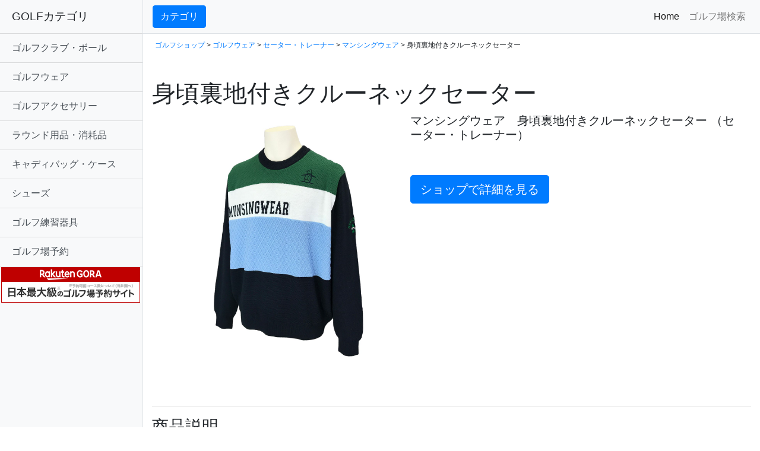

--- FILE ---
content_type: text/html
request_url: https://hosy.jpn.org/gdo/p/0000619164.html
body_size: 27059
content:
<!DOCTYPE html>
<html xmlns="https://www.w3.org/1999/xhtml" xml:lang="ja" lang="ja">
<head>

<meta http-equiv="content-type" charset="utf-8">
<meta name="viewport" content="width=device-width, initial-scale=1, shrink-to-fit=no">
<!--meta http-equiv="Content-Type" content="text/html; charset=utf-8"-->
<meta http-equiv="Content-Language" content="ja" />
<meta http-equiv="Content-Style-Type" content="text/css" />
<meta http-equiv="Content-Script-Type" content="text/javascript" />
<meta name="description" content="「マンシングウェア,身頃裏地付きクルーネックセーター&nbsp; - 001002016」の詳細情報、購入も可能です。　関連するブログのクチコミ情報もあわせて閲覧">
<title>「マンシングウェア 身頃裏地付きクルーネックセーター&nbsp;」（セーター・トレーナー）-  ゴルフ(GOLF)用品のネット通販</title>
<meta name="keywords" content="マンシングウェア,身頃裏地付きクルーネックセーター&nbsp;,,激安,格安,価格,GDOSHOP,GDO,,ゴルフ,GOLF,GDO,GDOSHOP,予約,格安,激安,比較">

<!-- Bootstrap core CSS -->
<link href="https://hosy.jpn.org/gdo/vendor/bootstrap/css/bootstrap.min.css" rel="stylesheet">

<link rel="stylesheet" href="https://cdnjs.cloudflare.com/ajax/libs/Swiper/3.4.1/css/swiper.min.css">

<!-- Custom styles for this template -->
<link href="https://hosy.jpn.org/gdo/css/simple-sidebar.css" rel="stylesheet" />
<link rel="amphtml" href="https://hosy.jpn.org/gdo/p-amp/0000619164.html">

<script async src="https://pagead2.googlesyndication.com/pagead/js/adsbygoogle.js"></script>
<script>
     (adsbygoogle = window.adsbygoogle || []).push({
          google_ad_client: "ca-pub-1578879418536769",
          enable_page_level_ads: true
     });
</script>

</head>

<body>

  <div class="d-flex" id="wrapper">


    <!-- Sidebar -->
    <div class="bg-light border-right" id="sidebar-wrapper">
      <div class="sidebar-heading">GOLFカテゴリ</div>
      <div class="list-group list-group-flush">

<a href="https://hosy.jpn.org/gdo/search.php?mdp=001001" class="list-group-item list-group-item-action bg-light">ゴルフクラブ・ボール</strong></a><a href="https://hosy.jpn.org/gdo/search.php?mdp=001002" class="list-group-item list-group-item-action bg-light">ゴルフウェア</strong></a><a href="https://hosy.jpn.org/gdo/search.php?mdp=001003" class="list-group-item list-group-item-action bg-light">ゴルフアクセサリー</strong></a><a href="https://hosy.jpn.org/gdo/search.php?mdp=001006" class="list-group-item list-group-item-action bg-light">ラウンド用品・消耗品</strong></a><a href="https://hosy.jpn.org/gdo/search.php?mdp=001007" class="list-group-item list-group-item-action bg-light">キャディバッグ・ケース</strong></a><a href="https://hosy.jpn.org/gdo/search.php?mdp=001008" class="list-group-item list-group-item-action bg-light">シューズ</strong></a><a href="https://hosy.jpn.org/gdo/search.php?mdp=001009" class="list-group-item list-group-item-action bg-light">ゴルフ練習器具</strong></a><a href="https://hb.afl.rakuten.co.jp/hsc/20eb1a34.ff2e7480.1d06a86a.52302811/?link_type=text&ut=eyJwYWdlIjoic2hvcCIsInR5cGUiOiJ0ZXh0IiwiY29sIjoxLCJjYXQiOiIxIiwiYmFuIjoiNjk5NzMxIiwiYW1wIjpmYWxzZX0%3D" class="list-group-item list-group-item-action bg-light">ゴルフ場予約</strong></a>
<a href="https://hb.afl.rakuten.co.jp/hsc/20eb1a34.ff2e7480.1d06a86a.52302811/?link_type=pict&ut=eyJwYWdlIjoic2hvcCIsInR5cGUiOiJwaWN0IiwiY29sIjoxLCJjYXQiOiIxIiwiYmFuIjoiNjk5NzMxIiwiYW1wIjpmYWxzZX0%3D" target="_blank" rel="nofollow sponsored noopener" style="word-wrap:break-word;"  ><img src="https://hbb.afl.rakuten.co.jp/hsb/20eb1a34.ff2e7480.1d06a86a.52302811/?me_id=2100005&me_adv_id=699731&t=pict" border="0" style="margin:2px" alt="" title=""></a>


      </div>
    </div>
    <!-- /#sidebar-wrapper -->

    <!-- Page Content -->
    <div id="page-content-wrapper">


      <nav class="navbar navbar-expand-lg navbar-light bg-light border-bottom">
        <button class="btn btn-primary" id="menu-toggle">カテゴリ</button>
	
        <button class="navbar-toggler" type="button" data-toggle="collapse" data-target="#navbarSupportedContent" aria-controls="navbarSupportedContent" aria-expanded="false" aria-label="Toggle navigation">
          <span class="navbar-toggler-icon"></span>
        </button>

        <div class="collapse navbar-collapse" id="navbarSupportedContent">
          <ul class="navbar-nav ml-auto mt-2 mt-lg-0">
            <li class="nav-item active">
              <a class="nav-link" href="https://prf.hn/click/camref:1100l7T8Z/destination:http%3A%2F%2Fshop.golfdigest.co.jp%2Fnewshop%2F">Home <span class="sr-only">(current)</span></a>
            </li>
            <li class="nav-item">
              <a class="nav-link" href="https://prf.hn/click/camref:1100l7T8Z/destination:https%3A%2F%2Freserve.golfdigest.co.jp%2F">ゴルフ場検索</a>
            </li>
          </ul>
        </div>
      </nav>

      <div class="container-fluid">





<p style="margin-top:10px;margin-left:5px;font-size:12px;">
<a href="https://hosy.jpn.org/gdo">ゴルフショップ</a> 
 &gt; <a href="https://hosy.jpn.org/gdo/search.php?mdp=001002">ゴルフウェア</a> &gt; <a href="https://hosy.jpn.org/gdo/search.php?dpt=001002016">セーター・トレーナー</a> &gt; <a href="https://hosy.jpn.org/gdo/search.php?mak=00284&dpt=001002016">マンシングウェア</a> &gt; 身頃裏地付きクルーネックセーター&nbsp;
</p>

<h1 class="mt-5">身頃裏地付きクルーネックセーター&nbsp;</h1>


<div class="column12 clearfix" style="margin-top:10px;">


<div class="container-fluid">
  <div class="row">
<div class="col-sm-5">
 <a href="https://hb.afl.rakuten.co.jp/hgc/0b60ed04.976af1c5.0b703b49.5094d3e6/?pc=https%3A%2F%2Fsearch.rakuten.co.jp%2Fsearch%2Fmall%2F%E8%BA%AB%E9%A0%83%E8%A3%8F%E5%9C%B0%E4%BB%98%E3%81%8D%E3%82%AF%E3%83%AB%E3%83%BC%E3%83%8D%E3%83%83%E3%82%AF%E3%82%BB%E3%83%BC%E3%82%BF%E3%83%BC%2F&link_type=text&ut=eyJwYWdlIjoidXJsIiwidHlwZSI6InRleHQiLCJjb2wiOjF9" target="_blank" rel="nofollow"><center><img src="https://shop.gimg.jp/gdogolfshop/images/goods/000061/0000619164/0000619164_002_p01_01.jpg" alt="マンシングウェア 身頃裏地付きクルーネックセーター&nbsp;" class="img-fluid" style="margin:20px;"></center>
</a>
</div>

<div class="col-sm-7">

<h5>マンシングウェア　身頃裏地付きクルーネックセーター&nbsp;（セーター・トレーナー）</h5><br /><br /><a href="https://hb.afl.rakuten.co.jp/hgc/0b60ed04.976af1c5.0b703b49.5094d3e6/?pc=https%3A%2F%2Fsearch.rakuten.co.jp%2Fsearch%2Fmall%2F%E8%BA%AB%E9%A0%83%E8%A3%8F%E5%9C%B0%E4%BB%98%E3%81%8D%E3%82%AF%E3%83%AB%E3%83%BC%E3%83%8D%E3%83%83%E3%82%AF%E3%82%BB%E3%83%BC%E3%82%BF%E3%83%BC%2F&link_type=text&ut=eyJwYWdlIjoidXJsIiwidHlwZSI6InRleHQiLCJjb2wiOjF9" class="img-fluid">
<button type="button" class="btn btn-primary btn-lg" >ショップで詳細を見る</button>
</a>

</div>
</div>
</div>

<br>
<br>



<hr><h3>商品説明</h3><p><h3 class="heading">商品の特徴</h3>                      <p><p>前身頃に配色で表現したBIGボーダーがデザインポイントのクルーネックセーター。<br />裏地付きで冷たい風を阻んでくれる重宝アイテムです。                                              <h3 class="heading">サイズ</h3>                    <p>【メーカー公表サイズ目安】(cm)<br />M：身長165-175、チェスト88-96<br />L：身長175-185、チェスト96-104<br />LL：身長175-185、チェスト104-112<br />3L：身長175-185、チェスト112-120                    <h3 class="heading">商品スペック</h3>            <table class="table-horizontal">          <tr>          <th>素材</th>          <td>            表地：アクリル85％、ナイロン10％、毛5％／裏地：ポリエステル100％</td>        </tr>        <tr>          <th>洗濯仕様</th>          <td>            家庭洗濯可</td>        </tr>        <tr>          <th>機能</th>          <td>            防風(身頃のみ)</td>        </tr>        <tr>          <th>サイズバリエーション</th>          <td>            M、L、LL、3L</td>        </tr>        <tr>          <th>対象</th>          <td>            メンズ</td>        </tr>        <tr>          <th>製造国</th>          <td>            インドネシア</td>        </tr>          </table></p><div align="right" style="margin-top:15px;">≫<a href="https://hb.afl.rakuten.co.jp/hgc/0b60ed04.976af1c5.0b703b49.5094d3e6/?pc=https%3A%2F%2Fsearch.rakuten.co.jp%2Fsearch%2Fmall%2F%E8%BA%AB%E9%A0%83%E8%A3%8F%E5%9C%B0%E4%BB%98%E3%81%8D%E3%82%AF%E3%83%AB%E3%83%BC%E3%83%8D%E3%83%83%E3%82%AF%E3%82%BB%E3%83%BC%E3%82%BF%E3%83%BC%2F&link_type=text&ut=eyJwYWdlIjoidXJsIiwidHlwZSI6InRleHQiLCJjb2wiOjF9" target="_blank">GDOSHOPでもっと詳細を見る</a></div><br><br>

<a href="https://hb.afl.rakuten.co.jp/hgc/0b60ed04.976af1c5.0b703b49.5094d3e6/?pc=https%3A%2F%2Fsearch.rakuten.co.jp%2Fsearch%2Fmall%2F%E8%BA%AB%E9%A0%83%E8%A3%8F%E5%9C%B0%E4%BB%98%E3%81%8D%E3%82%AF%E3%83%AB%E3%83%BC%E3%83%8D%E3%83%83%E3%82%AF%E3%82%BB%E3%83%BC%E3%82%BF%E3%83%BC%2F&link_type=text&ut=eyJwYWdlIjoidXJsIiwidHlwZSI6InRleHQiLCJjb2wiOjF9">
<button type="button" class="btn btn-primary btn-lg" >ゴルフショップで詳細を見る</button>
</a>


<hr><script src="https://cdnjs.cloudflare.com/ajax/libs/Swiper/3.4.1/js/swiper.min.js"></script><h3>関連商品</h3><div class="swiper-container"><div class="swiper-wrapper"><div class="swiper-slide" ><a href="https://hb.afl.rakuten.co.jp/hgc/0b60ed04.976af1c5.0b703b49.5094d3e6/?pc=https%3A%2F%2Fsearch.rakuten.co.jp%2Fsearch%2Fmall%2FMETRO+%E3%82%AF%E3%83%AB%E3%83%BC%E3%83%8D%E3%83%83%E3%82%AF%E3%83%8B%E3%83%83%E3%83%88%E3%82%AB%E3%83%BC%E3%83%87%E3%82%A3%E3%82%AC%E3%83%B3%2F&link_type=text&ut=eyJwYWdlIjoidXJsIiwidHlwZSI6InRleHQiLCJjb2wiOjF9" target="_blank" rel="nofollow"><img src="https://shop.gimg.jp/gdogolfshop/images/goods/000061/0000619747/0000619747.jpg" alt=" METRO クルーネックニットカーディガン&nbsp;" class="img-fluid" style="margin:20px;"></a><br /><font style="font-size:10px;">ニューバランス</font><br><a href="https://hb.afl.rakuten.co.jp/hgc/0b60ed04.976af1c5.0b703b49.5094d3e6/?pc=https%3A%2F%2Fsearch.rakuten.co.jp%2Fsearch%2Fmall%2FMETRO+%E3%82%AF%E3%83%AB%E3%83%BC%E3%83%8D%E3%83%83%E3%82%AF%E3%83%8B%E3%83%83%E3%83%88%E3%82%AB%E3%83%BC%E3%83%87%E3%82%A3%E3%82%AC%E3%83%B3%2F&link_type=text&ut=eyJwYWdlIjoidXJsIiwidHlwZSI6InRleHQiLCJjb2wiOjF9" target="_blank" rel="nofollow">METRO クルーネックニットカーディガン&nbsp;</a><br><font style="color:#ff6600">GDO特価：10,400円</font><br><p style="text-align:right;font-size:10px;"><a href="https://hosy.jpn.org/gdo/p/0000619747.html">＞＞詳細を見る</a></p></div><div class="swiper-slide" ><a href="https://hb.afl.rakuten.co.jp/hgc/0b60ed04.976af1c5.0b703b49.5094d3e6/?pc=https%3A%2F%2Fsearch.rakuten.co.jp%2Fsearch%2Fmall%2F%E8%A2%96%E3%83%97%E3%83%AA%E3%83%B3%E3%83%88V%E3%83%8D%E3%83%83%E3%82%AF%E3%82%BB%E3%83%BC%E3%82%BF%E3%83%BC%2F&link_type=text&ut=eyJwYWdlIjoidXJsIiwidHlwZSI6InRleHQiLCJjb2wiOjF9" target="_blank" rel="nofollow"><img src="https://shop.gimg.jp/gdogolfshop/images/goods/000059/0000599447/0000599447_002.jpg" alt=" 袖プリントVネックセーター&nbsp;" class="img-fluid" style="margin:20px;"></a><br /><font style="font-size:10px;">ジュン アンド ロペ</font><br><a href="https://hb.afl.rakuten.co.jp/hgc/0b60ed04.976af1c5.0b703b49.5094d3e6/?pc=https%3A%2F%2Fsearch.rakuten.co.jp%2Fsearch%2Fmall%2F%E8%A2%96%E3%83%97%E3%83%AA%E3%83%B3%E3%83%88V%E3%83%8D%E3%83%83%E3%82%AF%E3%82%BB%E3%83%BC%E3%82%BF%E3%83%BC%2F&link_type=text&ut=eyJwYWdlIjoidXJsIiwidHlwZSI6InRleHQiLCJjb2wiOjF9" target="_blank" rel="nofollow">袖プリントVネックセーター&nbsp;</a><br><font style="color:#ff6600">GDO特価：10,000円</font><br><p style="text-align:right;font-size:10px;"><a href="https://hosy.jpn.org/gdo/p/0000599447.html">＞＞詳細を見る</a></p></div><div class="swiper-slide" ><a href="https://hb.afl.rakuten.co.jp/hgc/0b60ed04.976af1c5.0b703b49.5094d3e6/?pc=https%3A%2F%2Fsearch.rakuten.co.jp%2Fsearch%2Fmall%2F%E3%83%A6%E3%83%8B%E3%82%AA%E3%83%B3%E3%82%B8%E3%83%A3%E3%83%83%E3%82%AF+V%E3%83%8D%E3%83%83%E3%82%AF%E3%82%BB%E3%83%BC%E3%82%BF%E3%83%BC%2F&link_type=text&ut=eyJwYWdlIjoidXJsIiwidHlwZSI6InRleHQiLCJjb2wiOjF9" target="_blank" rel="nofollow"><img src="https://shop.gimg.jp/gdogolfshop/images/goods/000062/0000620159/0000620159_002.jpg" alt=" ユニオンジャック Vネックセーター&nbsp;" class="img-fluid" style="margin:20px;"></a><br /><font style="font-size:10px;">プーマ</font><br><a href="https://hb.afl.rakuten.co.jp/hgc/0b60ed04.976af1c5.0b703b49.5094d3e6/?pc=https%3A%2F%2Fsearch.rakuten.co.jp%2Fsearch%2Fmall%2F%E3%83%A6%E3%83%8B%E3%82%AA%E3%83%B3%E3%82%B8%E3%83%A3%E3%83%83%E3%82%AF+V%E3%83%8D%E3%83%83%E3%82%AF%E3%82%BB%E3%83%BC%E3%82%BF%E3%83%BC%2F&link_type=text&ut=eyJwYWdlIjoidXJsIiwidHlwZSI6InRleHQiLCJjb2wiOjF9" target="_blank" rel="nofollow">ユニオンジャック Vネックセーター&nbsp;</a><br><font style="color:#ff6600">GDO特価：9,100円</font><br><p style="text-align:right;font-size:10px;"><a href="https://hosy.jpn.org/gdo/p/0000620159.html">＞＞詳細を見る</a></p></div><div class="swiper-slide" ><a href="https://hb.afl.rakuten.co.jp/hgc/0b60ed04.976af1c5.0b703b49.5094d3e6/?pc=https%3A%2F%2Fsearch.rakuten.co.jp%2Fsearch%2Fmall%2FBEAMS+GOLF+ORANGE+LABEL+%E3%82%A8%E3%82%A2%E3%82%B7%E3%83%A3%E3%83%83%E3%83%88+%E3%83%84%E3%82%A2%E3%83%BC+%E3%83%8F%E3%83%BC%E3%83%95%E3%82%B8%E3%83%83%E3%83%97+%E3%82%BB%E3%83%BC%E3%82%BF%E3%83%BC%2F&link_type=text&ut=eyJwYWdlIjoidXJsIiwidHlwZSI6InRleHQiLCJjb2wiOjF9" target="_blank" rel="nofollow"><img src="https://shop.gimg.jp/gdogolfshop/images/goods/000062/0000628930/0000628930.jpg" alt=" BEAMS GOLF ORANGE LABEL エアシャット ツアー ハーフジップ セーター&nbsp;" class="img-fluid" style="margin:20px;"></a><br /><font style="font-size:10px;">ビームスゴルフ</font><br><a href="https://hb.afl.rakuten.co.jp/hgc/0b60ed04.976af1c5.0b703b49.5094d3e6/?pc=https%3A%2F%2Fsearch.rakuten.co.jp%2Fsearch%2Fmall%2FBEAMS+GOLF+ORANGE+LABEL+%E3%82%A8%E3%82%A2%E3%82%B7%E3%83%A3%E3%83%83%E3%83%88+%E3%83%84%E3%82%A2%E3%83%BC+%E3%83%8F%E3%83%BC%E3%83%95%E3%82%B8%E3%83%83%E3%83%97+%E3%82%BB%E3%83%BC%E3%82%BF%E3%83%BC%2F&link_type=text&ut=eyJwYWdlIjoidXJsIiwidHlwZSI6InRleHQiLCJjb2wiOjF9" target="_blank" rel="nofollow">BEAMS GOLF ORANGE LABEL エアシャット ツアー ハーフジップ セーター&nbsp;</a><br><font style="color:#ff6600">GDO特価：16,800円</font><br><p style="text-align:right;font-size:10px;"><a href="https://hosy.jpn.org/gdo/p/0000628930.html">＞＞詳細を見る</a></p></div><div class="swiper-slide" ><a href="https://hb.afl.rakuten.co.jp/hgc/0b60ed04.976af1c5.0b703b49.5094d3e6/?pc=https%3A%2F%2Fsearch.rakuten.co.jp%2Fsearch%2Fmall%2FV%E3%83%8D%E3%83%83%E3%82%AF%E3%83%91%E3%83%8D%E3%83%AB%E3%82%BB%E3%83%BC%E3%82%BF%E3%83%BC%2F&link_type=text&ut=eyJwYWdlIjoidXJsIiwidHlwZSI6InRleHQiLCJjb2wiOjF9" target="_blank" rel="nofollow"><img src="https://shop.gimg.jp/gdogolfshop/images/goods/000061/0000619049/0000619049_001.jpg" alt=" Vネックパネルセーター&nbsp;" class="img-fluid" style="margin:20px;"></a><br /><font style="font-size:10px;">ルコックゴルフ</font><br><a href="https://hb.afl.rakuten.co.jp/hgc/0b60ed04.976af1c5.0b703b49.5094d3e6/?pc=https%3A%2F%2Fsearch.rakuten.co.jp%2Fsearch%2Fmall%2FV%E3%83%8D%E3%83%83%E3%82%AF%E3%83%91%E3%83%8D%E3%83%AB%E3%82%BB%E3%83%BC%E3%82%BF%E3%83%BC%2F&link_type=text&ut=eyJwYWdlIjoidXJsIiwidHlwZSI6InRleHQiLCJjb2wiOjF9" target="_blank" rel="nofollow">Vネックパネルセーター&nbsp;</a><br><font style="color:#ff6600">GDO特価：7,800円</font><br><p style="text-align:right;font-size:10px;"><a href="https://hosy.jpn.org/gdo/p/0000619049.html">＞＞詳細を見る</a></p></div><div class="swiper-slide" ><a href="https://hb.afl.rakuten.co.jp/hgc/0b60ed04.976af1c5.0b703b49.5094d3e6/?pc=https%3A%2F%2Fsearch.rakuten.co.jp%2Fsearch%2Fmall%2FMETRO+%E3%82%AF%E3%83%AB%E3%83%BC%E3%83%8D%E3%83%83%E3%82%AF%E3%83%8B%E3%83%83%E3%83%88%E3%83%97%E3%83%AB%E3%82%AA%E3%83%BC%E3%83%90%E3%83%BC%2F&link_type=text&ut=eyJwYWdlIjoidXJsIiwidHlwZSI6InRleHQiLCJjb2wiOjF9" target="_blank" rel="nofollow"><img src="https://shop.gimg.jp/gdogolfshop/images/goods/000061/0000619746/0000619746_001.jpg" alt=" METRO クルーネックニットプルオーバー&nbsp;" class="img-fluid" style="margin:20px;"></a><br /><font style="font-size:10px;">ニューバランス</font><br><a href="https://hb.afl.rakuten.co.jp/hgc/0b60ed04.976af1c5.0b703b49.5094d3e6/?pc=https%3A%2F%2Fsearch.rakuten.co.jp%2Fsearch%2Fmall%2FMETRO+%E3%82%AF%E3%83%AB%E3%83%BC%E3%83%8D%E3%83%83%E3%82%AF%E3%83%8B%E3%83%83%E3%83%88%E3%83%97%E3%83%AB%E3%82%AA%E3%83%BC%E3%83%90%E3%83%BC%2F&link_type=text&ut=eyJwYWdlIjoidXJsIiwidHlwZSI6InRleHQiLCJjb2wiOjF9" target="_blank" rel="nofollow">METRO クルーネックニットプルオーバー&nbsp;</a><br><font style="color:#ff6600">価格：15,000円</font><br><p style="text-align:right;font-size:10px;"><a href="https://hosy.jpn.org/gdo/p/0000619746.html">＞＞詳細を見る</a></p></div></div></div><script>
var mySwiper = new Swiper ('.swiper-container', {
  loop: true,
  slidesPerView: 6,
  spaceBetween: 20,
  centeredSlides : false,
  normalizeSlideIndex: true,
  grabCursor: true,
/*
  navigation: {
    nextEl: '.swiper-button-next',
    prevEl: '.swiper-button-prev',
  },
  pagination: '.swiper-pagination',
  nextButton: '.swiper-button-next',
  prevButton: '.swiper-button-prev',
*/
  breakpoints: {
    767: {
      slidesPerView: 2,
      spaceBetween: 20
    }
  }
})
</script>


<hr><h3>他のメーカーの「セーター・トレーナー」を見る</h3><table width="100%" class="table table-bordered"><tr><td width="33%"><a href="https://hosy.jpn.org/gdo/search.php?mak=00001&dpt=001002016">本間ゴルフ</a></td><td width="33%"><a href="https://hosy.jpn.org/gdo/search.php?mak=00005&dpt=001002016">セント・アンドリュース</a></td><td width="33%"><a href="https://hosy.jpn.org/gdo/search.php?mak=00011&dpt=001002016">ブリヂストン</a></td></tr><tr><td width="33%"><a href="https://hosy.jpn.org/gdo/search.php?mak=00012&dpt=001002016">ミズノ</a></td><td width="33%"><a href="https://hosy.jpn.org/gdo/search.php?mak=00017&dpt=001002016">キャスコ</a></td><td width="33%"><a href="https://hosy.jpn.org/gdo/search.php?mak=00027&dpt=001002016">キャロウェイゴルフ</a></td></tr><tr><td width="33%"><a href="https://hosy.jpn.org/gdo/search.php?mak=00028&dpt=001002016">テーラーメイド</a></td><td width="33%"><a href="https://hosy.jpn.org/gdo/search.php?mak=00029&dpt=001002016">アディダス</a></td><td width="33%"><a href="https://hosy.jpn.org/gdo/search.php?mak=00034&dpt=001002016">タイトリスト</a></td></tr><tr><td width="33%"><a href="https://hosy.jpn.org/gdo/search.php?mak=00040&dpt=001002016">フットジョイ</a></td><td width="33%"><a href="https://hosy.jpn.org/gdo/search.php?mak=00073&dpt=001002016">フィラ</a></td><td width="33%"><a href="https://hosy.jpn.org/gdo/search.php?mak=00084&dpt=001002016">トミーヒルフィガー</a></td></tr><tr><td width="33%"><a href="https://hosy.jpn.org/gdo/search.php?mak=00119&dpt=001002016">エドウイン</a></td><td width="33%"><a href="https://hosy.jpn.org/gdo/search.php?mak=00120&dpt=001002016">クランク</a></td><td width="33%"><a href="https://hosy.jpn.org/gdo/search.php?mak=00134&dpt=001002016">アルチビオ</a></td></tr><tr><td width="33%"><a href="https://hosy.jpn.org/gdo/search.php?mak=00143&dpt=001002016">プーマ</a></td><td width="33%"><a href="https://hosy.jpn.org/gdo/search.php?mak=00148&dpt=001002016">ラウドマウスゴルフ</a></td><td width="33%"><a href="https://hosy.jpn.org/gdo/search.php?mak=00165&dpt=001002016">ランバン スポール</a></td></tr><tr><td width="33%"><a href="https://hosy.jpn.org/gdo/search.php?mak=00182&dpt=001002016">ジュン アンド ロペ</a></td><td width="33%"><a href="https://hosy.jpn.org/gdo/search.php?mak=00185&dpt=001002016">サイコバニー</a></td><td width="33%"><a href="https://hosy.jpn.org/gdo/search.php?mak=00192&dpt=001002016">ZOY</a></td></tr><tr><td width="33%"><a href="https://hosy.jpn.org/gdo/search.php?mak=00196&dpt=001002016">ニューエラ</a></td><td width="33%"><a href="https://hosy.jpn.org/gdo/search.php?mak=00204&dpt=001002016">デサントゴルフ</a></td><td width="33%"><a href="https://hosy.jpn.org/gdo/search.php?mak=00222&dpt=001002016">ファウンダース</a></td></tr><tr><td width="33%"><a href="https://hosy.jpn.org/gdo/search.php?mak=00225&dpt=001002016">オークリー</a></td><td width="33%"><a href="https://hosy.jpn.org/gdo/search.php?mak=00230&dpt=001002016">ルコックゴルフ</a></td><td width="33%"><a href="https://hosy.jpn.org/gdo/search.php?mak=00263&dpt=001002016">ブラック＆ホワイト</a></td></tr><tr><td width="33%"><a href="https://hosy.jpn.org/gdo/search.php?mak=00284&dpt=001002016">マンシングウェア</a></td><td width="33%"><a href="https://hosy.jpn.org/gdo/search.php?mak=00308&dpt=001002016">ロサーセン</a></td><td width="33%"><a href="https://hosy.jpn.org/gdo/search.php?mak=00321&dpt=001002016">J.リンドバーグ</a></td></tr><tr><td width="33%"><a href="https://hosy.jpn.org/gdo/search.php?mak=00323&dpt=001002016">カッパ</a></td><td width="33%"><a href="https://hosy.jpn.org/gdo/search.php?mak=00333&dpt=001002016">ダンスウィズドラゴン</a></td><td width="33%"><a href="https://hosy.jpn.org/gdo/search.php?mak=00363&dpt=001002016">パーリーゲイツ</a></td></tr><tr><td width="33%"><a href="https://hosy.jpn.org/gdo/search.php?mak=00371&dpt=001002016">ビバハート</a></td><td width="33%"><a href="https://hosy.jpn.org/gdo/search.php?mak=00372&dpt=001002016">ヒールクリーク</a></td><td width="33%"><a href="https://hosy.jpn.org/gdo/search.php?mak=00380&dpt=001002016">フィドラ</a></td></tr><tr><td width="33%"><a href="https://hosy.jpn.org/gdo/search.php?mak=00394&dpt=001002016">ラッセルノ</a></td><td width="33%"><a href="https://hosy.jpn.org/gdo/search.php?mak=00490&dpt=001002016">ラコステ</a></td><td width="33%"><a href="https://hosy.jpn.org/gdo/search.php?mak=00739&dpt=001002016">マスターバニーエディション</a></td></tr><tr><td width="33%"><a href="https://hosy.jpn.org/gdo/search.php?mak=00743&dpt=001002016">アドミラル</a></td><td width="33%"><a href="https://hosy.jpn.org/gdo/search.php?mak=00766&dpt=001002016">オノフ</a></td><td width="33%"><a href="https://hosy.jpn.org/gdo/search.php?mak=00783&dpt=001002016">ラフ&スウェル</a></td></tr><tr><td width="33%"><a href="https://hosy.jpn.org/gdo/search.php?mak=00797&dpt=001002016">トラヴィスマシュー</a></td><td width="33%"><a href="https://hosy.jpn.org/gdo/search.php?mak=00798&dpt=001002016">ビームスゴルフ</a></td><td width="33%"><a href="https://hosy.jpn.org/gdo/search.php?mak=00810&dpt=001002016">アンパスィ</a></td></tr><tr><td width="33%"><a href="https://hosy.jpn.org/gdo/search.php?mak=00818&dpt=001002016">ジャックバニー バイ パーリーゲイツ</a></td><td width="33%"><a href="https://hosy.jpn.org/gdo/search.php?mak=00831&dpt=001002016">ニューバランス</a></td><td width="33%"><a href="https://hosy.jpn.org/gdo/search.php?mak=00845&dpt=001002016">トランスコンチネンツ</a></td></tr><tr><td width="33%"><a href="https://hosy.jpn.org/gdo/search.php?mak=00860&dpt=001002016">ブラッドシフト</a></td><td width="33%"><a href="https://hosy.jpn.org/gdo/search.php?mak=00883&dpt=001002016">フィッチェゴルフ</a></td><td width="33%"><a href="https://hosy.jpn.org/gdo/search.php?mak=00924&dpt=001002016">ヴィ・トゥエルヴ</a></td></tr><tr><td width="33%"><a href="https://hosy.jpn.org/gdo/search.php?mak=00946&dpt=001002016">ラスティ</a></td><td width="33%"><a href="https://hosy.jpn.org/gdo/search.php?mak=00948&dpt=001002016">ブリーフィング</a></td><td width="33%"><a href="https://hosy.jpn.org/gdo/search.php?mak=00972&dpt=001002016">スリクソンゴルフ</a></td></tr><tr><td width="33%"><a href="https://hosy.jpn.org/gdo/search.php?mak=01003&dpt=001002016">ビーヌーヴォ</a></td><td width="33%"><a href="https://hosy.jpn.org/gdo/search.php?mak=01008&dpt=001002016">エディットオブキウイ</a></td><td width="33%"><a href="https://hosy.jpn.org/gdo/search.php?mak=01048&dpt=001002016">ラルフローレン</a></td></tr><tr><td width="33%"><a href="https://hosy.jpn.org/gdo/search.php?mak=01083&dpt=001002016">チャーリーブレイバー</a></td><td width="33%"><a href="https://hosy.jpn.org/gdo/search.php?mak=01102&dpt=001002016">キャプテンズヘルム</a></td><td width="33%"><a href="https://hosy.jpn.org/gdo/search.php?mak=01162&dpt=001002016">JWO</a></td></tr><tr><td width="33%"><a href="https://hosy.jpn.org/gdo/search.php?mak=01209&dpt=001002016">カミーチャスポルティーバプラス</a></td><td width="33%"><a href="https://hosy.jpn.org/gdo/search.php?mak=01218&dpt=001002016">ザ ダファー オブ セントジョージ</a></td><td width="33%"><a href="https://hosy.jpn.org/gdo/search.php?mak=01235&dpt=001002016">スタンリーブラッカー</a></td></tr><tr><td width="33%"><a href="https://hosy.jpn.org/gdo/search.php?mak=01242&dpt=001002016">エフィカス</a></td><td width="33%"><a href="https://hosy.jpn.org/gdo/search.php?mak=01244&dpt=001002016">ジ オープン</a></td><td width="33%"><a href="https://hosy.jpn.org/gdo/search.php?mak=01250&dpt=001002016">エネーレ</a></td></tr><tr><td width="33%"><a href="https://hosy.jpn.org/gdo/search.php?mak=01259&dpt=001002016">ごるらん</a></td><td width="33%"><a href="https://hosy.jpn.org/gdo/search.php?mak=01262&dpt=001002016">サマス</a></td></tr></table>




















      </div>

		<hr>
              <div style="text-align:center;margin:50px;"><a href="//ck.jp.ap.valuecommerce.com/servlet/referral?sid=3318090&amp;pid=884373120&amp;vc_url=http%3A%2F%2Ffaq.golfdigest.co.jp">GDOゴルフショップにお問い合わせ</a></div>

    </div>
    <!-- /#page-content-wrapper -->

  </div>
  <!-- /#wrapper -->

  <!-- Bootstrap core JavaScript -->
  <script src="https://hosy.jpn.org/gdo/vendor/jquery/jquery.min.js"></script>
  <script src="https://hosy.jpn.org/gdo/vendor/bootstrap/js/bootstrap.bundle.min.js"></script>

  <!-- Menu Toggle Script -->
  <script>
    $("#menu-toggle").click(function(e) {
      e.preventDefault();
      $("#wrapper").toggleClass("toggled");
    });
  </script>


<script src="https://www.google-analytics.com/urchin.js" type="text/javascript">
</script>
<script type="text/javascript">
_uacct = "UA-2692930-8";
urchinTracker();
</script>

</body>

</html>





--- FILE ---
content_type: text/html; charset=utf-8
request_url: https://www.google.com/recaptcha/api2/aframe
body_size: 267
content:
<!DOCTYPE HTML><html><head><meta http-equiv="content-type" content="text/html; charset=UTF-8"></head><body><script nonce="1NRt5wxtIbeZyTDiQ78cVQ">/** Anti-fraud and anti-abuse applications only. See google.com/recaptcha */ try{var clients={'sodar':'https://pagead2.googlesyndication.com/pagead/sodar?'};window.addEventListener("message",function(a){try{if(a.source===window.parent){var b=JSON.parse(a.data);var c=clients[b['id']];if(c){var d=document.createElement('img');d.src=c+b['params']+'&rc='+(localStorage.getItem("rc::a")?sessionStorage.getItem("rc::b"):"");window.document.body.appendChild(d);sessionStorage.setItem("rc::e",parseInt(sessionStorage.getItem("rc::e")||0)+1);localStorage.setItem("rc::h",'1768799319464');}}}catch(b){}});window.parent.postMessage("_grecaptcha_ready", "*");}catch(b){}</script></body></html>

--- FILE ---
content_type: text/css
request_url: https://hosy.jpn.org/gdo/css/simple-sidebar.css
body_size: 886
content:
/*!
 * Start Bootstrap - Simple Sidebar (https://startbootstrap.com/template-overviews/simple-sidebar)
 * Copyright 2013-2019 Start Bootstrap
 * Licensed under MIT (https://github.com/BlackrockDigital/startbootstrap-simple-sidebar/blob/master/LICENSE)
 */
body {
  overflow-x: hidden;
}

#sidebar-wrapper {
  min-height: 100vh;
  margin-left: -15rem;
  -webkit-transition: margin .25s ease-out;
  -moz-transition: margin .25s ease-out;
  -o-transition: margin .25s ease-out;
  transition: margin .25s ease-out;
}

#sidebar-wrapper .sidebar-heading {
  padding: 0.875rem 1.25rem;
  font-size: 1.2rem;
}

#sidebar-wrapper .list-group {
  width: 15rem;
}

#page-content-wrapper {
  min-width: 100vw;
}

#wrapper.toggled #sidebar-wrapper {
  margin-left: 0;
}

@media (min-width: 768px) {
  #sidebar-wrapper {
    margin-left: 0;
  }

  #page-content-wrapper {
    min-width: 0;
    width: 100%;
  }

  #wrapper.toggled #sidebar-wrapper {
    margin-left: -15rem;
  }
}
